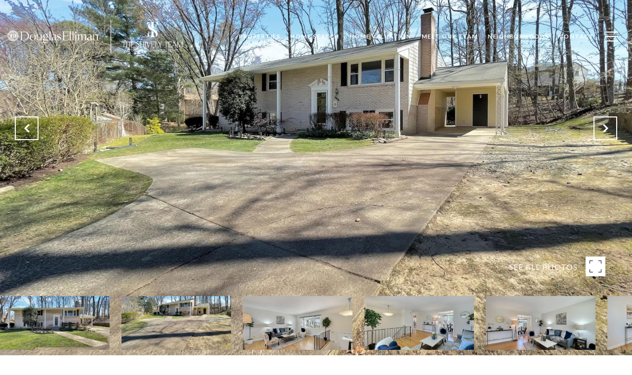

--- FILE ---
content_type: text/html
request_url: https://theshivelyteam.com/modals.html
body_size: 4094
content:
    <style>
        #modal-2cfcfc83-0aa5-444b-b019-7880a7a07e52 div .popup-modal__close{opacity:1;}#modal-2cfcfc83-0aa5-444b-b019-7880a7a07e52 .close{display:none;}#modal-2cfcfc83-0aa5-444b-b019-7880a7a07e52 .modal-content{height:100%;padding:80px 70px;}@media (max-width: 768px){#modal-2cfcfc83-0aa5-444b-b019-7880a7a07e52 .modal-content{padding:24px;}}#modal-2cfcfc83-0aa5-444b-b019-7880a7a07e52 .modal-content .popup-modal__close{display:block;}#modal-2cfcfc83-0aa5-444b-b019-7880a7a07e52 .popup-modal{width:-webkit-fit-content;width:-moz-fit-content;width:fit-content;max-width:100%;margin-left:auto;margin-right:auto;position:relative;}#modal-2cfcfc83-0aa5-444b-b019-7880a7a07e52 .popup-modal.with-image{height:100%;}#modal-2cfcfc83-0aa5-444b-b019-7880a7a07e52 .popup-modal .lp-btn{-webkit-flex-shrink:0;-ms-flex-negative:0;flex-shrink:0;}#modal-2cfcfc83-0aa5-444b-b019-7880a7a07e52 .popup-modal .lp-text--subtitle{max-width:100%;}#modal-2cfcfc83-0aa5-444b-b019-7880a7a07e52 .popup-modal__close{position:absolute;right:5px;top:5px;z-index:10;background-color:transparent;border:none;width:40px;height:40px;cursor:pointer;opacity:0.2;display:none;color:inherit;}#modal-2cfcfc83-0aa5-444b-b019-7880a7a07e52 .popup-modal__close:before,#modal-2cfcfc83-0aa5-444b-b019-7880a7a07e52 .popup-modal__close:after{display:block;content:'';position:absolute;width:20px;height:2px;background-color:currentColor;left:50%;top:50%;}#modal-2cfcfc83-0aa5-444b-b019-7880a7a07e52 .popup-modal__close:before{-webkit-transform:translate(-50%, -50%) rotate(45deg);-moz-transform:translate(-50%, -50%) rotate(45deg);-ms-transform:translate(-50%, -50%) rotate(45deg);transform:translate(-50%, -50%) rotate(45deg);}#modal-2cfcfc83-0aa5-444b-b019-7880a7a07e52 .popup-modal__close:after{-webkit-transform:translate(-50%, -50%) rotate(-45deg);-moz-transform:translate(-50%, -50%) rotate(-45deg);-ms-transform:translate(-50%, -50%) rotate(-45deg);transform:translate(-50%, -50%) rotate(-45deg);}#modal-2cfcfc83-0aa5-444b-b019-7880a7a07e52 .popup-modal__container{margin-left:auto;margin-right:auto;position:relative;height:100%;}#modal-2cfcfc83-0aa5-444b-b019-7880a7a07e52 .popup-modal__container--with-image{min-height:463px;}@media (max-width: 768px){#modal-2cfcfc83-0aa5-444b-b019-7880a7a07e52 .popup-modal__container--with-image{-webkit-flex-direction:column;-ms-flex-direction:column;flex-direction:column;overflow-y:auto;}}#modal-2cfcfc83-0aa5-444b-b019-7880a7a07e52 .popup-modal__container--with-image .popup-modal__scroll{-webkit-flex-direction:row;-ms-flex-direction:row;flex-direction:row;display:-webkit-box;display:-webkit-flex;display:-ms-flexbox;display:flex;height:100%;min-height:463px;}@media (max-width: 768px){#modal-2cfcfc83-0aa5-444b-b019-7880a7a07e52 .popup-modal__container--with-image .popup-modal__scroll{-webkit-flex-direction:column;-ms-flex-direction:column;flex-direction:column;min-height:100%;height:auto;}}#modal-2cfcfc83-0aa5-444b-b019-7880a7a07e52 .popup-modal__container--with-image .popup-modal__image{width:50%;object-fit:cover;display:block;-webkit-flex-shrink:0;-ms-flex-negative:0;flex-shrink:0;}@media (max-width: 768px){#modal-2cfcfc83-0aa5-444b-b019-7880a7a07e52 .popup-modal__container--with-image .popup-modal__image{width:100%;height:322px;}}#modal-2cfcfc83-0aa5-444b-b019-7880a7a07e52 .popup-modal__container--with-image .popup-modal__form-field{margin-left:0;width:100%;max-width:100%;}@media (max-width: 768px){#modal-2cfcfc83-0aa5-444b-b019-7880a7a07e52 .popup-modal__container--with-image .popup-modal__form-field{max-width:415px;}}#modal-2cfcfc83-0aa5-444b-b019-7880a7a07e52 .popup-modal__container--with-image .popup-modal__title-group{text-align:left;}#modal-2cfcfc83-0aa5-444b-b019-7880a7a07e52 .popup-modal__container--with-image .popup-modal__form{width:100%;}#modal-2cfcfc83-0aa5-444b-b019-7880a7a07e52 .popup-modal__container--with-image .popup-modal__form.success{width:100%;}#modal-2cfcfc83-0aa5-444b-b019-7880a7a07e52 .popup-modal__container--with-image .popup-modal__form-group{width:50%;padding-left:130px;padding-right:130px;}@media (max-width: 1200px){#modal-2cfcfc83-0aa5-444b-b019-7880a7a07e52 .popup-modal__container--with-image .popup-modal__form-group{width:100%;padding:30px 50px;}}@media (max-width: 768px){#modal-2cfcfc83-0aa5-444b-b019-7880a7a07e52 .popup-modal__container--with-image .popup-modal__form-group{width:100%;padding:20px;}}#modal-2cfcfc83-0aa5-444b-b019-7880a7a07e52 .popup-modal__container--with-image .popup-modal__form-scroll{display:-webkit-box;display:-webkit-flex;display:-ms-flexbox;display:flex;-webkit-box-pack:start;-ms-flex-pack:start;-webkit-justify-content:flex-start;justify-content:flex-start;-webkit-align-items:flex-start;-webkit-box-align:flex-start;-ms-flex-align:flex-start;align-items:flex-start;-webkit-flex-direction:column;-ms-flex-direction:column;flex-direction:column;margin-top:auto;margin-bottom:auto;}@media (max-width: 768px){#modal-2cfcfc83-0aa5-444b-b019-7880a7a07e52 .popup-modal__container--with-image .popup-modal__form-scroll{width:100%;padding:20px;min-height:auto;overflow-y:unset;}}#modal-2cfcfc83-0aa5-444b-b019-7880a7a07e52 .popup-modal__title-group{margin-left:0;margin-right:0;}#modal-2cfcfc83-0aa5-444b-b019-7880a7a07e52 .popup-modal__scroll{max-height:100%;overflow-y:auto;}#modal-2cfcfc83-0aa5-444b-b019-7880a7a07e52 .popup-modal__form{text-align:center;max-width:100%;width:860px;display:-webkit-box;display:-webkit-flex;display:-ms-flexbox;display:flex;-webkit-flex-direction:column;-ms-flex-direction:column;flex-direction:column;-webkit-box-pack:center;-ms-flex-pack:center;-webkit-justify-content:center;justify-content:center;position:relative;margin-bottom:0;height:100%;margin-left:auto;margin-right:auto;}#modal-2cfcfc83-0aa5-444b-b019-7880a7a07e52 .popup-modal__form-group{padding:80px;width:100%;overflow-y:auto;display:-webkit-box;display:-webkit-flex;display:-ms-flexbox;display:flex;}@media (max-width: 768px){#modal-2cfcfc83-0aa5-444b-b019-7880a7a07e52 .popup-modal__form-group{padding:30px;overflow-y:unset;}}#modal-2cfcfc83-0aa5-444b-b019-7880a7a07e52 .popup-modal__form-scroll{width:100%;}#modal-2cfcfc83-0aa5-444b-b019-7880a7a07e52 .popup-modal__form-field{max-width:415px;margin-left:auto;margin-right:auto;}#modal-2cfcfc83-0aa5-444b-b019-7880a7a07e52 .popup-modal__input{width:100%;margin-bottom:0;}#modal-2cfcfc83-0aa5-444b-b019-7880a7a07e52 .popup-modal .thank-you{display:none;padding:80px;width:100vw;max-width:100%;-webkit-flex-direction:column;-ms-flex-direction:column;flex-direction:column;-webkit-box-pack:center;-ms-flex-pack:center;-webkit-justify-content:center;justify-content:center;-webkit-align-items:center;-webkit-box-align:center;-ms-flex-align:center;align-items:center;}@media (max-width: 768px){#modal-2cfcfc83-0aa5-444b-b019-7880a7a07e52 .popup-modal .thank-you{padding:30px;}}#modal-2cfcfc83-0aa5-444b-b019-7880a7a07e52 .popup-modal .success .thank-you{display:-webkit-box;display:-webkit-flex;display:-ms-flexbox;display:flex;}#modal-2cfcfc83-0aa5-444b-b019-7880a7a07e52 .popup-modal .success .popup-modal__form-scroll{display:none;}#modal-2cfcfc83-0aa5-444b-b019-7880a7a07e52 .popup-modal .success .popup-modal__image{display:none;}#modal-2cfcfc83-0aa5-444b-b019-7880a7a07e52 .popup-modal .success .popup-modal__form-group{display:none;}#modal-2cfcfc83-0aa5-444b-b019-7880a7a07e52 .popup-modal .popup-modal__container--with-image .success .popup-modal__scroll{display:none;}#modal-2cfcfc83-0aa5-444b-b019-7880a7a07e52 .lp-h-pot{width:1px;}
    </style>
    <script type="text/javascript">
        window.luxuryPresence._modalIncludes = {"modals":[{"modalId":"2cfcfc83-0aa5-444b-b019-7880a7a07e52","websiteId":"81e6d48a-5e77-4601-a744-cf6858fd2c00","templateId":null,"elementId":"9764c7e9-5f8d-4612-b0cd-613fa57f86bf","name":"Email Sign Up Modal with Image","displayOrder":0,"formValues":{"image":null,"title":"Like what you’re reading?","subheader":"<p>&nbsp;Sign up to learn more!</p>","buttonText":"Submit","buttonStyle":"button-style-1","backgroundType":{"bgType":"SOLID","bgColor":"rgba(236, 237, 235, 1)","bgImage":"https://media-production.lp-cdn.com/media/aed190fa-0add-43ee-bf22-e22669bd5a75","bgVideo":"https://luxuryp.s3.amazonaws.com/video/4ktguf3j1dfhigo4eboe9uaor.mp4","opacity":0,"fontColor":"#000000","overlayColor":"rgba(0, 0, 0, 0)","bgVideoPoster":null},"secondaryButton":{"id":"18","path":"/home-search/listings","show":true,"type":"LINK","email":"","phone":"","style":"button-style-1","content":"Home Search"},"success-message":"Thank You!","success-description":"","RedirectAfterFormSubmissionURL":""},"customHtmlMarkdown":null,"customCss":"/*Start-Fix Close Arrow-WB Nicolas*/\ndiv .popup-modal__close {\n    opacity: 1;\n}\n/*End-Fix Close Arrow-WB Nicolas*/","sourceResource":null,"sourceVariables":{},"pageSpecific":true,"trigger":"TIMER","backgroundColor":"rgba(0,0,0,.92)","colorSettings":{},"timerDelay":5000,"lastUpdatingUserId":"862df6dc-25f7-410c-8e3b-3983657ec2f8","lastUpdateHash":"eb7465e6-6816-517e-a116-ceaafd47fc54","createdAt":"2023-12-29T19:27:23.758Z","updatedAt":"2025-01-03T22:03:46.546Z","mediaMap":{},"created_at":"2023-12-29T19:27:23.758Z","updated_at":"2025-01-03T22:03:46.546Z","deleted_at":null,"pages":[{"modalId":"2cfcfc83-0aa5-444b-b019-7880a7a07e52","pageId":"0b930d3d-1cf6-4e77-8c5d-25dafd2e01ad","createdAt":"2023-12-29T19:28:17.320Z"},{"modalId":"2cfcfc83-0aa5-444b-b019-7880a7a07e52","pageId":"4fb48604-76f2-49bd-a61b-adcaf5bf52d2","createdAt":"2023-12-29T19:28:17.320Z"}]}]};

        const {loadJs, loadCss, jsLibsMap} = window.luxuryPresence.libs;

        const enabledLibsMap = {
            enableParollerJs: 'paroller',
            enableIonRangeSlider: 'ionRangeSlider',
            enableSplide: 'splide',
            enableWowJs: 'wow',
            enableJquery: 'jquery',
            enableSlickJs: 'slick',
        };
        const requiredLibs = [];
                requiredLibs.push(enabledLibsMap['enableWowJs']);
                requiredLibs.push(enabledLibsMap['enableSlickJs']);
                requiredLibs.push(enabledLibsMap['enableParollerJs']);
                requiredLibs.push(enabledLibsMap['enableIonRangeSlider']);
                requiredLibs.push(enabledLibsMap['enableJquery']);
                requiredLibs.push(enabledLibsMap['enableSplide']);

        const loadScriptAsync = (url) => {
            return new Promise((resolve, reject) => {
                loadJs(url, resolve);
            });
        };

        const loadDependencies = async (libs) => {
            for (const lib of libs) {
                const libConfig = jsLibsMap[lib];
                if (libConfig && !libConfig.isLoaded) {

                    if (libConfig.requires) {
                        await loadDependencies(libConfig.requires);
                    }

                    await loadScriptAsync(libConfig.jsSrc);
                    if (libConfig.cssSrc) {
                        loadCss(libConfig.cssSrc);
                    }

                    libConfig.isLoaded = true;
                }
            }
        };


        const initializeModalScripts = () => {
                try {
(function init(sectionDomId) {
  var section = $('#' + sectionDomId);
  section.find('.popup-modal').on('click', function (e) {
    e.stopPropagation();
    return;
  });
  section.on('click', function () {
    window.lpUI.hideModal(sectionDomId);
  });
  $('#' + sectionDomId).on('lpui-show', function () {
    window.lpUI.requestScrollLock(sectionDomId);
  });
  const form = $("#" + sectionDomId).find("form");
  const redirectLink = $('#' + sectionDomId + ' .redirect-link');
  form.on("reset", function () {
    redirectPage(redirectLink);
  });
  function redirectPage(link) {
    if (link.length) {
      const rawHref = link.attr('href');
      link.attr('href', setHttp(rawHref));
      link[0].click();
    }
  }
  function setHttp(link) {
    if (link.search(/^http[s]?\:\/\/|\//) == -1) {
      link = 'http://' + link;
    }
    return link;
  }
})('modal-2cfcfc83-0aa5-444b-b019-7880a7a07e52', 'undefined');
} catch(e) {
console.log(e);
}
        };

        // Dynamically load all required libraries and execute modal scripts
        (async () => {
            try {
                await loadDependencies(requiredLibs);
                initializeModalScripts();
            } catch (error) {
                console.error("Error loading libraries: ", error);
            }
        })();
    </script>
        <div id="modal-2cfcfc83-0aa5-444b-b019-7880a7a07e52" class="modal "
            data-el-id="9764c7e9-5f8d-4612-b0cd-613fa57f86bf"
            style="background-color: rgba(0,0,0,.92);"
            >
            <div class="modal-content">
                <div class="popup-modal  redesign">
        
          <div class="popup-modal__container ">
        
        
            <form class="popup-modal__form " data-type="contact-form" style="background: rgba(236, 237, 235, 1); color: #000000">
              <button type="button" class="popup-modal__close close"></button>
              <div class="popup-modal__scroll">
                <div class="popup-modal__form-group">
                  
                    <div class="popup-modal__form-scroll">
        
                    <div class="lp-title-group popup-modal__title-group">
                      <h2 class="lp-h2">Like what you’re reading?</h2>
                      <div class="lp-h4 lp-text--subtitle lp-pre-line"><p>&nbsp;Sign up to learn more!</p></div>
                    </div>
        
                    <div class="popup-modal__form-field">
                      <input id="mp-email" name="email" type="email" class="lp-input popup-modal__input" placeholder="Email" required pattern="[a-zA-Z0-9.!#$%&amp;’*+/=?^_`{|}~-]+@[a-zA-Z0-9-]+(?:\.[a-zA-Z0-9-]+)+">
                      <input type="hidden" name="source" value="NEWSLETTER_SIGNUP">
                      <input id="mp-middleName" name="middleName" value="" autocomplete="off" tabindex="-1" class="lp-h-pot">
                    </div>
                    <div class="lp-disclaimer">  <label style='display: none;' for='-termsAccepted'>Opt In/Disclaimer Consent:</label>
          <label class='lp-tcr-content'>
            <span class='lp-tcr-checkbox'>
              <input
                type='checkbox'
                id='-termsAccepted'
                name='termsAccepted'
                oninvalid="this.setCustomValidity('Please accept the terms and conditions')"
                oninput="this.setCustomValidity('')"
                required
              /></span>
            <span class='lp-tcr-message'>
              
                I agree to be contacted by
                The Shively Team
                via call, email, and text for real estate services. To opt out, you can reply 'stop' at any time or reply 'help' for assistance. 
                You can also click the unsubscribe link in the emails. Message and data rates may apply. Message frequency may vary.
                <a href='/terms-and-conditions' target='_blank'>Privacy Policy</a>.
            </span>
          </label>
        </div>
                    <button class="lp-btn lp-btn--dark lp-btn--outline lp-btn--mob-full-width button-style-1" type="submit">Submit</button>
                  </div>
        
                </div>
              </div>
        
              <div class="thank-you ">
                <div class="lp-title-group">
                  <h2 class="lp-h2">Thank You!</h2>
                </div>
                        <a
                            href="/home-search/listings"
                            
                            class="lp-btn lp-btn--dark lp-btn--outline lp-btn--mob-full-width button-style-1"
                            
                            
                            
                            
                            
                            >
                                    Home Search
                            </a>
              </div>
            </form>
            
          </div>
        </div>
            </div>
            <button class="close lp-close" type="button" aria-label="close modal">
                <span class="lp-close-icon" aria-hidden="true"></span>
            </button>
        </div><script>(function(){function c(){var b=a.contentDocument||a.contentWindow.document;if(b){var d=b.createElement('script');d.innerHTML="window.__CF$cv$params={r:'9c548f23e8921dfc',t:'MTc2OTY0NTk3OC4wMDAwMDA='};var a=document.createElement('script');a.nonce='';a.src='/cdn-cgi/challenge-platform/scripts/jsd/main.js';document.getElementsByTagName('head')[0].appendChild(a);";b.getElementsByTagName('head')[0].appendChild(d)}}if(document.body){var a=document.createElement('iframe');a.height=1;a.width=1;a.style.position='absolute';a.style.top=0;a.style.left=0;a.style.border='none';a.style.visibility='hidden';document.body.appendChild(a);if('loading'!==document.readyState)c();else if(window.addEventListener)document.addEventListener('DOMContentLoaded',c);else{var e=document.onreadystatechange||function(){};document.onreadystatechange=function(b){e(b);'loading'!==document.readyState&&(document.onreadystatechange=e,c())}}}})();</script>

--- FILE ---
content_type: text/html; charset=utf-8
request_url: https://bss.luxurypresence.com/buttons/googleOneTap?companyId=bfb2b890-e030-4d92-aaa9-3791fc85670f&websiteId=81e6d48a-5e77-4601-a744-cf6858fd2c00&pageId=71bccfd7-a88a-4ee1-9054-56c2315bce4c&sourceUrl=https%3A%2F%2Ftheshivelyteam.com%2Fproperties%2F9121-andromeda-drive-burke-va-22015-vafx2115870&pageMeta=%7B%22sourceResource%22%3A%22properties%22%2C%22pageElementId%22%3A%22cf7371c7-1dbc-4b07-80d2-0abd766c6da7%22%2C%22pageQueryVariables%22%3A%7B%22property%22%3A%7B%22id%22%3A%22cf7371c7-1dbc-4b07-80d2-0abd766c6da7%22%7D%2C%22properties%22%3A%7B%22relatedNeighborhoodPropertyId%22%3A%22cf7371c7-1dbc-4b07-80d2-0abd766c6da7%22%2C%22sort%22%3A%22salesPrice%22%7D%2C%22neighborhood%22%3A%7B%7D%2C%22pressReleases%22%3A%7B%22propertyId%22%3A%22cf7371c7-1dbc-4b07-80d2-0abd766c6da7%22%7D%7D%7D
body_size: 2872
content:
<style>
  html, body {margin: 0; padding: 0;}
</style>
<script src="https://accounts.google.com/gsi/client" async defer></script>
<script>
const parseURL = (url) => {
    const a = document.createElement('a');
    a.href = url;
    return a.origin;
}

const login = (token, provider, source)  => {
  const origin = (window.location != window.parent.location)
    ? parseURL(document.referrer)
    : window.location.origin;  
  const xhr = new XMLHttpRequest();
  xhr.responseType = 'json';
  xhr.onreadystatechange = function() {
    if (xhr.readyState === 4) {
      const response = xhr.response;
      const msg = {
        event: response.status,
        provider: provider,
        source: source,
        token: token
      }
      window.parent.postMessage(msg, origin);
    }
  }
  xhr.withCredentials = true;
  xhr.open('POST', `${origin}/api/v1/auth/login`, true);
  xhr.setRequestHeader("Content-Type", "application/json;charset=UTF-8");
  xhr.send(JSON.stringify({
    token,
    provider,
    source,
    websiteId: '81e6d48a-5e77-4601-a744-cf6858fd2c00',
    companyId: 'bfb2b890-e030-4d92-aaa9-3791fc85670f',
    pageId: '71bccfd7-a88a-4ee1-9054-56c2315bce4c',
    sourceUrl: 'https://theshivelyteam.com/properties/9121-andromeda-drive-burke-va-22015-vafx2115870',
    pageMeta: '{"sourceResource":"properties","pageElementId":"cf7371c7-1dbc-4b07-80d2-0abd766c6da7","pageQueryVariables":{"property":{"id":"cf7371c7-1dbc-4b07-80d2-0abd766c6da7"},"properties":{"relatedNeighborhoodPropertyId":"cf7371c7-1dbc-4b07-80d2-0abd766c6da7","sort":"salesPrice"},"neighborhood":{},"pressReleases":{"propertyId":"cf7371c7-1dbc-4b07-80d2-0abd766c6da7"}}}',
    utm: '',
    referrer: ''
  }));
}

function getExpirationCookie(expiresInMiliseconds) {
  const tomorrow  = new Date(Date.now() + expiresInMiliseconds); // The Date object returns today's timestamp
  return `theshivelyteam.com-SID=true; expires=${tomorrow.toUTCString()}; path=/; Secure; SameSite=None`;
}

function handleCredentialResponse(response) {
  document.cookie = getExpirationCookie(24 * 60 * 60 * 1000); // 1 day
  login(response.credential, 'GOOGLE', 'GOOGLE_SIGN_ON');
}

function handleClose() {
  const msg = {
    event: 'cancel',
    provider: 'GOOGLE',
    source: 'GOOGLE_SIGN_ON'
  }
  const origin = (window.location != window.parent.location)
    ? parseURL(document.referrer)
    : window.location.origin;
  window.parent.postMessage(msg, origin);
  document.cookie = getExpirationCookie(2 * 60 * 60 * 1000); // 2 hours
}

</script>
<div id="g_id_onload"
  data-client_id="673515100752-7s6f6j0qab4skl22cjpp7eirb2rjmfcg.apps.googleusercontent.com"
  data-callback="handleCredentialResponse"
  data-intermediate_iframe_close_callback="handleClose"
  data-state_cookie_domain = "theshivelyteam.com"
  data-allowed_parent_origin="https://theshivelyteam.com"
  data-skip_prompt_cookie="theshivelyteam.com-SID"
  data-cancel_on_tap_outside="false"
></div>